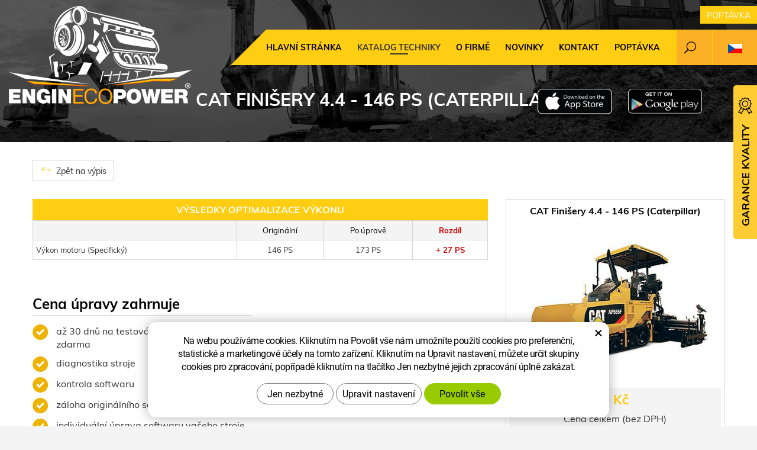

--- FILE ---
content_type: text/html; charset=UTF-8
request_url: https://www.enginecopower.cz/chip/cat/frezy-finisery/finisery/4.4-106-19164/
body_size: 6775
content:
<!DOCTYPE html>
<!--<html>-->
<html lang="cs">	<head>
<!-- Basic -->
<meta charset="utf-8">
<title>CAT Finišery 4.4 - 146 PS (Caterpillar) :: EnginEcoPower</title>
<meta name="description" content="Katalog techniky">
<meta name="keywords" content="Katalog, techniky, Katalog techniky">
<meta name="robots" content="index, follow">
<meta name="application-name" content="CPedit">
<meta name="author" content="CzechProject spol. s r.o.">
<meta property="og:title" content="CAT Finišery 4.4 - 146 PS (Caterpillar) :: EnginEcoPower">
<meta property="og:url" content="https://www.enginecopower.cz/chip/cat/frezy-finisery/finisery/4.4-106-19164/">
<meta property="og:type" content="article">
<meta property="og:description" content="Katalog techniky">
<meta property="og:site_name" content="EnginEcoPower">
<meta itemprop="name" content="CAT Finišery 4.4 - 146 PS (Caterpillar) :: EnginEcoPower">
<meta itemprop="description" content="Katalog techniky">
<meta property="og:image" content="https://www.enginecopower.cz/img/construct/logo_soc.png">
<meta itemprop="image" content="https://www.enginecopower.cz/img/construct/logo_soc.png">
<link rel="apple-touch-icon" sizes="57x57" href="/img/construct/favicon/apple-icon-57x57.png?v=1">
<link rel="apple-touch-icon" sizes="60x60" href="/img/construct/favicon/apple-icon-60x60.png?v=1">
<link rel="apple-touch-icon" sizes="72x72" href="/img/construct/favicon/apple-icon-72x72.png?v=1">
<link rel="apple-touch-icon" sizes="76x76" href="/img/construct/favicon/apple-icon-76x76.png?v=1">
<link rel="apple-touch-icon" sizes="114x114" href="/img/construct/favicon/apple-icon-114x114.png?v=1">
<link rel="apple-touch-icon" sizes="120x120" href="/img/construct/favicon/apple-icon-120x120.png?v=1">
<link rel="apple-touch-icon" sizes="144x144" href="/img/construct/favicon/apple-icon-144x144.png?v=1">
<link rel="apple-touch-icon" sizes="152x152" href="/img/construct/favicon/apple-icon-152x152.png?v=1">
<link rel="apple-touch-icon" sizes="180x180" href="/img/construct/favicon/apple-icon-180x180.png?v=1">
<link rel="icon" type="image/png" sizes="192x192" href="/img/construct/favicon/android-icon-192x192.png?v=1">
<link rel="icon" type="image/png" sizes="32x32" href="/img/construct/favicon/favicon-32x32.png?v=1">
<link rel="icon" type="image/png" sizes="96x96" href="/img/construct/favicon/favicon-96x96.png?v=1">
<link rel="icon" type="image/png" sizes="16x16" href="/img/construct/favicon/favicon-16x16.png?v=1">
<meta name="msapplication-TileColor" content="#ffffff">
<meta name="msapplication-TileImage" content="/img/construct/favicon/ms-icon-144x144.png?v=1">
<meta name="theme-color" content="#ffffff">
<link rel="manifest" href="/manifest.json">
<!-- Mobile Metas -->
<meta name="viewport" content="width=device-width, initial-scale=1.0, minimum-scale=1.0">
<link href="/css/muli.css" rel="stylesheet">
<link href="/css/bootstrap.min.css" rel="stylesheet">
<link href="/css/elegant_ico.css" rel="stylesheet" type="text/css">
<!--[if lte IE 7]><script src="lte-ie7.js"></script><![endif]-->
<link href="/css/global.min.css?m=1761310791" rel="stylesheet">
<link href="/css/weby/construct.min.css?m=1756278633" rel="stylesheet">
<link href="/css/print.css?v=0" rel="stylesheet" media="print">
<!-- HTML5 shim and Respond.js for IE8 support of HTML5 elements and media queries -->
<!-- WARNING: Respond.js doesn't work if you view the page via file:// -->
<!--[if lt IE 9]>
<script src="https://oss.maxcdn.com/html5shiv/3.7.2/html5shiv.min.js"></script>
<script src="https://oss.maxcdn.com/respond/1.4.2/respond.min.js"></script>
<![endif]-->
<script type="text/javascript">
window.dataLayer = window.dataLayer || [];
function gtag(){ dataLayer.push(arguments);}
gtag('consent', 'default', {
'ad_storage': 'denied',
'ad_user_data': 'denied',
'ad_personalization': 'denied',
'analytics_storage': 'denied',
'wait_for_update': 500
});
consentSetting = {};
consentSetting.security_storage = 'granted';
var cookieConsentGTMfired = false;
if (typeof (gtag) !== 'undefined' && Object.keys(consentSetting).length > 0) {
gtag('consent', 'update', consentSetting);
}
</script>
<!-- Google Tag Manager -->
<script>(function(w,d,s,l,i){ w[l]=w[l]||[];w[l].push({ 'gtm.start':
new Date().getTime(),event:'gtm.js'});var f=d.getElementsByTagName(s)[0],
j=d.createElement(s),dl=l!='dataLayer'?'&l='+l:'';j.async=true;j.src=
'https://www.googletagmanager.com/gtm.js?id='+i+dl;f.parentNode.insertBefore(j,f);
})(window,document,'script','dataLayer','GTM-WR8ZLVQ');</script>
<!-- End Google Tag Manager -->
<script type="text/plain" data-cookie-consent="necessarily">
dataLayer.push({ ecommerce: null });
dataLayer.push({
event: "view_item",
ecommerce: {
currency: "CZK",
value: 0,
items: [
{
item_id: "e48301",
item_name: "CAT Finišery 4.4 - 146 PS (Caterpillar)",
index: 0,
item_brand: "CAT",
item_category0: "CAT",
item_list_id: "m25325",
item_list_name: "Finišery - AP555F (.. - ..)",
price: 0,
quantity: 1
}
]
}
});
</script>	</head>
<body class="motor-detail lang-cs">
<div id="prekryv"></div>
<header id="header">
<div id="header-container" >
<div id="top-line" class="container" >
<div class="row" >
<div class="col-xs-7 col-sm-4" id="logo" >
<a href="/" title="EnginEcoPower">
<img alt="EnginEcoPower" src="/img/construct/logo.png?v=1">
</a>
</div>
<div class="col-xs-5 col-sm-8" id="header-right-block" >
<button id="main-menu" type="button" class="navbar-toggle collapsed" data-toggle="collapse" data-target="#navbar" aria-expanded="false" aria-controls="navbar">
<span aria-hidden="true" class="glyphicon glyphicon-menu-hamburger"></span>
</button>
<div id="mutace" >
<ul>
<li class="au" >
<a href="https://www.enginecopower.com.au/">
<img src="/img/flag_au.svg" alt="au"><br><img src="/img/flag_nz.svg" alt="nz">
</a>
</li>
<li class="aktivni cs">
<span>
<img src="/img/flag_cz.svg" alt="cs">
</span>
</li>
<li class="en" >
<a href="https://www.enginecopower.com/">
<img src="/img/flag_us.svg" alt="en">
</a>
</li>
<li class="fr" >
<a href="https://enginecopower.fr/">
<img src="/img/flag_fr.svg" alt="fr">
</a>
</li>
<li class="pl" >
<a href="https://www.enginecopower.pl/">
<img src="/img/flag_pl.svg" alt="pl">
</a>
</li>
</ul>
</div>	<div id="searchFormTop" >
<form action="/hledani.php" method="get" id="hledani" class="inline-form searchForm">
<div class="hledani-input clearfix">
<input type="text" class="form-control search" name="q" id="q" placeholder="Hledaný výraz" autocomplete="off">
<input type="hidden" name="n_q">	<button class="ico-btn hledat-mobile" type="submit"><span class="icon icon_search"></span></button>
</div>
<ul id="ajaxSearch"></ul>
<span id="ajaxSearchArrow"></span>
</form>
</div>	<div class="kontakt">
<span class="telefon-ico clearfix">
<svg aria-hidden="true" viewBox="0 0 40 40.18" class="svg-icon">
<use xlink:href="/img/loga.svg#icon_phone" ></use>
</svg>
<a href="tel:+420774765365" title="Zavolejte nám!">+420 774 765 365</a>
</span>
<a class="btn" id="btn-poptavka" href="#formularKontakt">Poptávka</a>
</div>	</div>
</div>
</div>
<nav class="navbar" id="mainMenu">
<div class="container" >
<div id="navbar" class="navbar-collapse collapse">
<ul class="nav navbar-nav">
<li class="hide-navbar"><a href="/" title="Hlavní stránka">Hlavní stránka</a></li>	<li class=" active"><a href="/chip/" title="Katalog techniky">Katalog techniky</a></li>
<li class=""><a href="/o-firme-3/" title="O firmě">O firmě</a></li>
<li class=""><a href="/novinky/" title="Novinky">Novinky</a></li>
<li class="kontakty"><a href="/kontakt-5/" title="Kontakt">Kontakt</a></li>
<li class="menu-poptavka"><a href="#formularKontakt">Poptávka</a></li>
</ul>
<ul class="nav navbar-nav hide-navbar RESPswitchMENU hideOnDesktop">
<li><a class="btn RESPswitch RESPswitchOFF hideOnDesktop" href="?RESPswitch" rel="nofollow" title="Zobrazit klasickou verzi">Zobrazit klasickou verzi</a>
<a class="btn RESPswitch RESPswitchON hideOnDesktop hidden" href="?RESPswitch" rel="nofollow" title="Zobrazit mobilní verzi">Zobrazit mobilní verzi</a></li>
</ul>
</div>
</div>
</nav>	</div>
</header>
<div id="main_obal">
<div id="pageHeader" data-image="/img/construct/bg_podstranky.jpg?v=5" >
<div class="container" >
<strong class="h1">CAT Finišery 4.4 - 146 PS (Caterpillar)</strong>
</div>
</div>
<div id="app-otherpage" >
<a class="ios" href="https://apps.apple.com/gb/app/enginecopower/id1537649803" title="Stáhnout pro iOS"><img class="img-responsive" src="/img/app-ios.png" alt="iOS"></a>
<a class="android" href="https://play.google.com/store/apps/details?id=cz.xtuning.engine" title="Stáhnout pro Android"><img class="img-responsive" src="/img/app-and.png" alt="Android"></a>
</div>
<section role="main" id="main_block" class="" >
<div class="sekce" id="katalog-sekce-top">
<div class="container" >
<nav class="top-nav" >
<a href="../" class="btn btn-back" ><i class="icon arrow_back" ></i> Zpět na výpis</a>
</nav>
<div class="row detail" id="detail-motoru" >
<div class="col-xs-12 col-md-4 col-model" >
<div class="model" >
<div class="h2 nazev" ><strong>CAT Finišery 4.4 - 146 PS (Caterpillar)</strong></div>
<img src="/photos/xtun_models/f/25/25325.jpg?m=1591105689" alt="Finišery - AP555F (.. - ..)"><br>	<div class="cena" >
<strong>
0&nbsp;Kč
</strong>
<span class="popisek" >Cena celkem (bez DPH)</span>
</div>
<div class="poptat">
<a class="btn btn-primary" href="#sekcePoptat" data-slide>Poptat úpravu</a>
</div>
<a class="btn" href="#faqHeading" data-slide>Časté dotazy</a>
</div>
</div>
<div class="col-xs-12 col-md-8 col-obsah" >
<div class="tabulka-uprav-caption" >Výsledky optimalizace výkonu</div>
<div class="table-responsive" >
<table class="tabulka-uprav table-to-scroll" >
<thead>
<tr><th></th>
<th>Originální</th>
<th>Po úpravě</th>
<th class="red">Rozdíl</th>
</tr>
</thead>
<tbody>
<tr><th scope="row" class="text-left">Výkon motoru (Specifický)</th>
<td>146 PS</td>
<td>173 PS</td>
<td class="red">+ 27 PS</td>
</tr>
</tbody>
</table>
</div>
<div class="page-content" >
<div class="row"><div class="col-xs-12 col-sm-6"><h2 class="h2_extra">Cena úpravy zahrnuje</h2><ul><li>až 30 dnů na testování úpravy softwaru zdarma</li><li>diagnostika stroje</li><li>kontrola softwaru </li><li>záloha originálního softwaru</li><li>individuální úprava softwaru vašeho stroje</li><li>doživotní záruka na přehrání softwaru v autorizovaném servisu</li></ul></div><div class="col-xs-12 col-sm-6"><h2> </h2><p> </p><p> </p></div></div>
</div>
</div>
</div>
</div>
</div>
<div class="sekce" >
<div class="container" >
<h2 class="detail-heading" id="faqHeading">Časté dotazy</h2>
<div class="panel faq">
<h3 class="panel-heading" role="tab" >
<a class="collapsed" role="button" data-toggle="collapse" href="#faq-item-2092" aria-expanded="false" aria-controls="faq-item-2092">
Nepoznají úpravu softwaru v servise?
</a>
</h3>
<div id="faq-item-2092" class="panel-collapse collapse" role="tabpanel" >
<article class="collapse-content" >
<p>U některých značek lze úpravu softwaru odhalit pouze v autorizovaném servise, většinou zjistí změnu zápisu informací do řídicí jednotky vozidla. U většiny vozidel námi provedenou úpravu neodhalí, nemají důvod.</p>
</article>
</div>
</div>
</div>
</div>
<div class="sekce" id="sekcePoptat" >
<div class="container" >
<h2 class="detail-heading">Poptávka / dotaz na: <span class="thin">CAT Finišery 4.4 - 146 PS (Caterpillar)</span></h2>
<div class="poptavka-box">
<form action="?form_send" method="post" enctype="multipart/form-data" id="poptavkaForm" >
<div class="row">
<div class="zahodit">
<label for="email">Nevyplňujte </label>
<input id="email" name="email" type="email" value="" class="form-control-input">
</div>
<div class="col-sm-3">
<label for="name">Jméno a příjmení *</label>
<input id="name" name="name" type="text" value="" class="form-control">
</div>
<div class="col-sm-3">
<label for="mail">E-mail *</label>
<input id="mail" name="mail" type="text" value="" class="form-control" placeholder="@">
</div>
<div class="col-sm-3">
<label for="tel">Telefon *</label>
<input id="tel" name="tel" type="text" value="" class="form-control">
</div>	<div class="col-sm-3">
<label for="firma">Kraj</label>
<div class="cp-select">
<select name="kraj" id="sel_kraj" >
<option value="" >Vyberte kraj</option>
<option value="1" >Hlavní město Praha</option>
<option value="2" >Středočeský</option>
<option value="3" >Plzeňský</option>
<option value="4" >Karlovarský</option>
<option value="5" >Jihočeský</option>
<option value="6" >Vysočina</option>
<option value="7" >Ústecký</option>
<option value="8" >Liberecký</option>
<option value="9" >Královéhradecký</option>
<option value="10" >Pardubický</option>
<option value="11" >Jihomoravský</option>
<option value="12" >Zlínský</option>
<option value="13" >Moravskoslezský</option>
<option value="14" >Olomoucký</option>
</select>
</div>
</div>
<div class="col-sm-12">
<label for="text">Vaše zpráva</label>
</div>
<div class="col-sm-12">
<textarea id="text" name="text" class="form-control"></textarea>
</div>
<div class="col-sm-12 souhlasy" >
<p class="gdpr_text">Osobní údaje uváděné v tomto Kontaktním formuláři jsou zpracovávány dle pravidel uvedených v sekci <a href="/ochrana-osobnich-udaju-4/" target="_blank">Ochrana osobních údajů</a></p>
<label class="souhlas">
<input type="checkbox" name="agree_marketing" value="1" >
Souhlasím se zpracováním mých osobních údajů pro <strong>marketingové účely</strong> a zasíláním obchodních sdělení a novinek na enginecopower.cz, doporučení a tipů. Udělení souhlasu je rozšířením zpracování osobních údajů výše uvedených. (odmítnutí udělení tohoto souhlasu nemá žádný vliv na zpracování poptávky). Odvolání souhlasu je možné učinit na těchto stránkách.
</label>
<label class="souhlas">
<input type="checkbox" name="agree_stats" value="1" >
Souhlasím se zpracováním mých osobních údajů, resp. jejich <strong>statistických vyhodnocováním</strong> za účelem zlepšování služeb společností Truckecopower LTD. - pobočka čímž podpořím enginecopower.cz v dalším rozvoji. Udělení souhlasu je rozšířením zpracování osobních údajů výše uvedených (odmítnutí udělení tohoto souhlasu nemá žádný vliv na zpracování poptávky). Odvolání souhlasu je možné učinit na těchto stránkách.
</label>
</div>
<div class="col-sm-3">
<input type="submit" name="submitModifReq" value="Send message" class="btn btn-primary zahodit">
<input type="submit" name="sendModifReq" value="Odeslat" class="btn btn-primary">
</div>
</div>
</form>
</div>	</div>
</div>
</section>
</div>
<footer id="footer">
<div id="blok-poradit" class="">
<div class="container" >
<h2>Potřebujete poradit?</h2>
<p>Nenašli jste co&nbsp;jste hledali nebo&nbsp;máte zájem o&nbsp;naše služby? Neváhejte se na&nbsp;nás obrátit, rádi vám pomůžeme.</p>
<div class="row">
<div class="col-sm-6 col-lg-3">
<a class="blok-poradit-item telefon" href="tel:+420774765365" rel="nofollow" >
<svg aria-hidden="true" viewBox="0 0 40 40.18" class="svg-icon">
<use xlink:href="/img/loga.svg#icon_phone" ></use>
</svg>
<span >+420 774 765 365</span>
</a>
</div>
<div class="col-sm-6 col-lg-3">
<a href="#stavebni%z%enginecopower.cz" class="blok-poradit-item email rozbitej_mejl" rel="nofollow" >
<svg aria-hidden="true" viewBox="0 0 40 40.18" class="svg-icon">
<use xlink:href="/img/loga.svg#ikon_mail" ></use>
</svg>
<span >#stavebni%z%enginecopower.cz</span>
</a>
</div>
<div class="col-sm-6 col-lg-3">
<a href="#formularKontakt" title="Kontaktujte nás" class="blok-poradit-item poptavka" >	<svg aria-hidden="true" viewBox="0 0 40 40.18" class="svg-icon">
<use xlink:href="/img/loga.svg#ikon_formular" ></use>
</svg>
<span >Rychlá poptávka</span>
</a>
</div>
<div class="col-sm-6 col-lg-3">
<div class="blok-poradit-item socialy" >
</div>
</div>
</div>
<div id="app-bot" >
<a class="ios" href="https://apps.apple.com/gb/app/enginecopower/id1537649803" title="Stáhnout pro iOS"><img class="img-responsive" src="/img/app-ios.png" alt="iOS"></a>
<a class="android" href="https://play.google.com/store/apps/details?id=cz.xtuning.engine" title="Stáhnout pro Android"><img class="img-responsive" src="/img/app-and.png" alt="Android"></a>
</div>
<nav id="menuPaticka" >
<ul class="list-unstyled" >
<li class=""><a href="/obchodni-podminky-4/" title="Obchodní podmínky">Obchodní podmínky</a></li>
<li class=""><a href="/ochrana-osobnich-udaju-4/" title="Ochrana osobních údajů">Ochrana osobních údajů</a></li>
<li ><a href="/unsign_gdpr/" class="open-popup">Odvolání souhlasu se zpracováním osobních údajů</a></li>
</ul>
</nav>
</div>
</div>
<div id="blok-odkazy" >
<div class="container" >
<div class="row">
<div class="col-xs-12 col-sm-6 col-md-3 odkaz-box" >
<a href="https://www.agroecopower.cz/" title="Úpravy výkonu zemědělské techniky">
<img src="/img/logo_agro.png?v=2" alt="Úpravy výkonu zemědělské techniky">
<span class="info" >Úpravy výkonu zemědělské techniky</span>
<i class="sipka icon arrow_right" ></i>
</a>
</div>
<div class="col-xs-12 col-sm-6 col-md-3 odkaz-box" >
<a href="https://www.truckecopower.cz/" title="Úpravy výkonu nákladních vozidel">
<img src="/img/logo_truck.png?v=2" alt="Úpravy výkonu nákladních vozidel">
<span class="info" >Úpravy výkonu nákladních vozidel</span>
<i class="sipka icon arrow_right" ></i>
</a>
</div>
<div class="col-xs-12 col-sm-6 col-md-3 odkaz-box" >
<a href="https://www.xtuning.cz/" title="Úpravy výkonu osobních vozů">
<img src="/img/logo_xtuning.png?v=2" alt="Úpravy výkonu osobních vozů">
<span class="info" >Úpravy výkonu osobních vozů</span>
<i class="sipka icon arrow_right" ></i>
</a>
</div>
<div class="col-xs-12 col-sm-6 col-md-3 odkaz-box" >
<a href="https://www.dpf-xtuning.cz/" title="Renovace filtrů pevných částic">
<img src="/img/logo_dpf.png?v=2" alt="Renovace filtrů pevných částic">
<span class="info" >Renovace filtrů pevných částic</span>
<i class="sipka icon arrow_right" ></i>
</a>
</div>
</div>
</div>
</div>
<div id="footer-bottom" class="hidden-print">
<div class="container">
<p class="text-center hideOnDesktop">
<a class="btn RESPswitch RESPswitchOFF hideOnDesktop" href="?RESPswitch" rel="nofollow" title="Zobrazit klasickou verzi">Zobrazit klasickou verzi</a>
<a class="btn RESPswitch RESPswitchON hideOnDesktop hidden" href="?RESPswitch" rel="nofollow" title="Zobrazit mobilní verzi">Zobrazit mobilní verzi</a>
</p>
<div class="row">
<div class="col-xs-12">
<ul id="flagBlock" class="text-center">
<li class="au" >
<a href="https://www.enginecopower.com.au/">
<img src="/img/flag_au.svg" alt="au"><span class="nextFlag"> <img src="/img/flag_nz.svg" alt="nz"></span>
</a>
</li>
<li class="aktivni cs">
<img src="/img/flag_cz.svg" alt="cs">
</li>
<li class="en" >
<a href="https://www.enginecopower.com/">
<img src="/img/flag_us.svg" alt="en">
</a>
</li>
<li class="fr" >
<a href="https://enginecopower.fr/">
<img src="/img/flag_fr.svg" alt="fr">
</a>
</li>
<li class="pl" >
<a href="https://www.enginecopower.pl/">
<img src="/img/flag_pl.svg" alt="pl">
</a>
</li>
</ul>
</div>
</div>
<div class="row">
<div class="col-md-6">
<p>Copyright &copy; Truckecopower&nbsp;LTD.&nbsp;- pobočka</p>
</div>
<div class="col-md-6 footer-copyright-cp">
<p>Vytvořil <a href="http://czechproject.cz/" id="logo-cp"><svg aria-hidden="true" viewBox="0 0 467.719 90" class="svg-icon"><use xlink:href="/img/loga.svg#czechproject"></use></svg></a>
<br class="visible-xs-inline">
Systém <a href="http://czechproject.cz/sluzby/redakcni-system-e-shop.html" id="logo-cpedit"><svg aria-hidden="true" viewBox="0 0 188 60" class="svg-icon" ><use xlink:href="/img/loga.svg#cpedit" ></use></svg></a>
</p>
</div>
</div>
</div>
</div>
</footer>	<form action="?k" method="post" id="formularKontakt" class="white-popup-block hide-ico mfp-hide" >
<p class="win-message">
Kontaktní formulář
</p>
<div class="row">
<div class="col-xs-12">
<div class="alert zahodit" ></div>
<table>
<tr><th>Jméno:&nbsp;</th><td><input type="text" name="jmeno" id="jmeno" value="" class="form-control"></td></tr>
<tr><th>E-mail:&nbsp;</th><td><input type="text" name="email" id="email" value="" class="form-control"></td></tr>
<tr><th>Telefon:&nbsp;</th><td><input type="text" name="tel" id="tel" value="" class="form-control"></td></tr>
<tr><td colspan="2"><textarea name="zprava" id="zprava" class="form-control" rows="6" onblur="if(this.value == '') { this.value=&quot;Vaše zpráva&quot;; }" onfocus="if(this.value == &quot;Vaše zpráva&quot;) this.value='';"></textarea></td></tr>
<tr><td colspan="2" class="souhlasy">
<p class="gdpr_text">Osobní údaje uváděné v tomto Kontaktním formuláři jsou zpracovávány dle pravidel uvedených v sekci <a href="/ochrana-osobnich-udaju-4/" target="_blank">Ochrana osobních údajů</a></p>
<label class="souhlas">
<input type="checkbox" name="agree_marketing" value="1">
Souhlasím se zpracováním mých osobních údajů pro <strong>marketingové účely</strong> a zasíláním obchodních sdělení a novinek na enginecopower.cz, doporučení a tipů. Udělení souhlasu je rozšířením zpracování osobních údajů výše uvedených. (odmítnutí udělení tohoto souhlasu nemá žádný vliv na zpracování poptávky). Odvolání souhlasu je možné učinit na těchto stránkách.
</label>
<label class="souhlas">
<input type="checkbox" name="agree_stats" value="1">
Souhlasím se zpracováním mých osobních údajů, resp. jejich <strong>statistických vyhodnocováním</strong> za účelem zlepšování služeb společností Truckecopower LTD. - pobočka čímž podpořím enginecopower.cz v dalším rozvoji. Udělení souhlasu je rozšířením zpracování osobních údajů výše uvedených (odmítnutí udělení tohoto souhlasu nemá žádný vliv na zpracování poptávky). Odvolání souhlasu je možné učinit na těchto stránkách.
</label>
</td></tr>
<tr><td colspan="2" class="align-center"><input type="hidden" name="KFodeslat" id="KFodeslat" value="0">
<input type="submit" class="zahodit" name="zahodit" id="zahodit" value="Zahodit">
<input type="submit" name="odeslat" value="Odeslat" class="btn btn-primary" id="odeslat">
</td></tr>
</table>
</div>
</div>
</form>
<script type="text/javascript">
var messBlockText = "Vaše zpráva";
</script>
<div id="garance">
<div class="header">
<svg aria-hidden="true" viewBox="0 0 30 36.75" class="svg-icon">
<use xlink:href="/img/loga.svg#ikon_kvalita" ></use>
</svg>
<span class="nadpis">Garance kvality</span>
</div>
<div class="content" >
<p class="content-in" >
<strong><span class="zeleny">30 dní</span> testování zdarma</strong>
<img alt="30 dní testování zdarma" src="/img/30_dni_zdarma.png?v=2025" width="140">
</p>
</div>
</div>
<!-- jQuery (necessary for Bootstrap's JavaScript plugins) -->
<script src="https://shared.czechproject.cz/js/jq_3_6_0/jquery.min.js" type="text/javascript"></script>
<script src="https://code.jquery.com/jquery-migrate-3.4.1.min.js"></script>
<!-- Include all compiled plugins (below), or include individual files as needed -->
<script src="/js/bootstrap.min.js" type="text/javascript"></script>
<script src="/js/magnific-popup.min.js" type="text/javascript"></script>
<script src="/js/fb-login.js" type="text/javascript"></script>
<script src="/js/jquery.form.min.js" type="text/javascript"></script>
<script type="text/javascript">
var desetinnych_celkem = 0;
var desetinnych_platne = 1;
</script>
<script src="/js/scripts.min.js?m=1763975048" type="text/javascript" async defer></script>
<!-- IE10 viewport hack for Surface/desktop Windows 8 bug -->
<script src="/js/ie10-viewport-bug-workaround.js"></script>
<div id="alert-message"></div>
<script>document.addEventListener('DOMContentLoaded', function () {const socialBlocks = document.querySelectorAll('.col-sm-6.col-lg-3 > .blok-poradit-item.socialy');socialBlocks.forEach(block => {const parent = block.parentElement;if (parent && block.innerHTML.trim() === '') {// 1. Modify previous siblingconst previous = parent.previousElementSibling;if (previous &&previous.classList.contains('col-sm-6') &&previous.classList.contains('col-lg-3')) {previous.classList.remove('col-lg-3');previous.classList.add('col-lg-6');}// 2. Remove current empty blockparent.remove();}});});</script>
<script src="https://shared.czechproject.cz/footer_opt_in.js?c=black&ga" async defer></script>
<link href="/css/magnific-popup.css" rel="stylesheet">
<link href="/css/cprespons.css" rel="stylesheet">
<link href="/css/slider.css" rel="stylesheet">
</body>
</html>